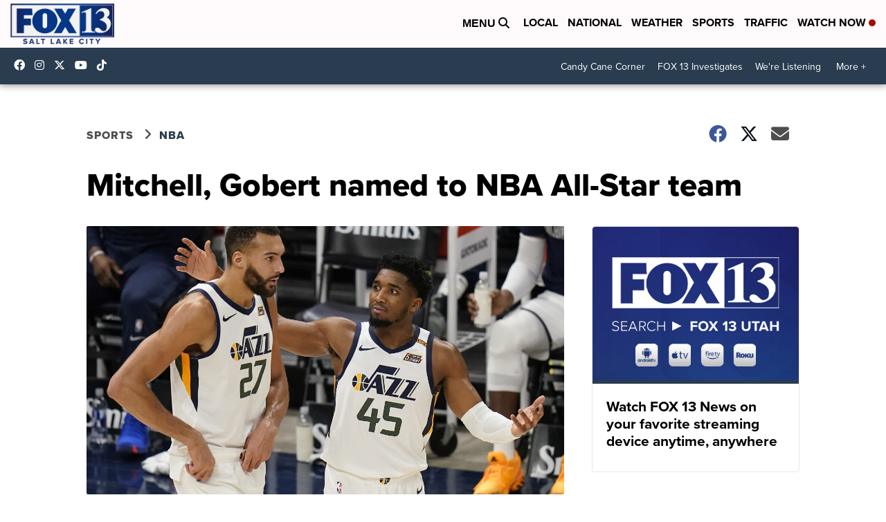

--- FILE ---
content_type: application/javascript; charset=utf-8
request_url: https://fundingchoicesmessages.google.com/f/AGSKWxWQuN-OcPhY2_QJmW-vrYjhtLe4_NyGnW327wFiRUHd-hEda4AziT6sASA_iHxtY39sMCgIzX-4393c1wIf1BRfU6iLK6efm8b3CwmxwVS59vgbpJ36uCOt8HIaUZ6R-FY9qP0hDA==?fccs=W251bGwsbnVsbCxudWxsLG51bGwsbnVsbCxudWxsLFsxNzY0NzAyNjY0LDYwMDAwMDAwXSxudWxsLG51bGwsbnVsbCxbbnVsbCxbNyw5LDZdLG51bGwsMixudWxsLCJlbiIsbnVsbCxudWxsLG51bGwsbnVsbCxudWxsLDFdLCJodHRwczovL3d3dy5mb3gxM25vdy5jb20vc3BvcnRzL25iYS9taXRjaGVsbC1nb2JlcnQtbmFtZWQtdG8tbmJhLWFsbC1zdGFyLXRlYW0tcmVwb3J0LXNheXMiLG51bGwsW1s4LCJVbjFwU25mQk5JcyJdLFs5LCJlbi1VUyJdLFsxOSwiMiJdLFsxNywiWzBdIl0sWzI0LCIiXSxbMjksImZhbHNlIl1dXQ
body_size: 212
content:
if (typeof __googlefc.fcKernelManager.run === 'function') {"use strict";this.default_ContributorServingResponseClientJs=this.default_ContributorServingResponseClientJs||{};(function(_){var window=this;
try{
var hp=function(a){this.A=_.t(a)};_.u(hp,_.J);var ip=function(a){this.A=_.t(a)};_.u(ip,_.J);ip.prototype.getWhitelistStatus=function(){return _.F(this,2)};var jp=function(a){this.A=_.t(a)};_.u(jp,_.J);var kp=_.Zc(jp),lp=function(a,b,c){this.B=a;this.j=_.A(b,hp,1);this.l=_.A(b,_.Ik,3);this.F=_.A(b,ip,4);a=this.B.location.hostname;this.D=_.Gg(this.j,2)&&_.O(this.j,2)!==""?_.O(this.j,2):a;a=new _.Rg(_.Jk(this.l));this.C=new _.dh(_.q.document,this.D,a);this.console=null;this.o=new _.dp(this.B,c,a)};
lp.prototype.run=function(){if(_.O(this.j,3)){var a=this.C,b=_.O(this.j,3),c=_.fh(a),d=new _.Xg;b=_.jg(d,1,b);c=_.D(c,1,b);_.jh(a,c)}else _.gh(this.C,"FCNEC");_.fp(this.o,_.A(this.l,_.Ae,1),this.l.getDefaultConsentRevocationText(),this.l.getDefaultConsentRevocationCloseText(),this.l.getDefaultConsentRevocationAttestationText(),this.D);_.gp(this.o,_.F(this.F,1),this.F.getWhitelistStatus());var e;a=(e=this.B.googlefc)==null?void 0:e.__executeManualDeployment;a!==void 0&&typeof a==="function"&&_.Ko(this.o.G,
"manualDeploymentApi")};var mp=function(){};mp.prototype.run=function(a,b,c){var d;return _.v(function(e){d=kp(b);(new lp(a,d,c)).run();return e.return({})})};_.Mk(7,new mp);
}catch(e){_._DumpException(e)}
}).call(this,this.default_ContributorServingResponseClientJs);
// Google Inc.

//# sourceURL=/_/mss/boq-content-ads-contributor/_/js/k=boq-content-ads-contributor.ContributorServingResponseClientJs.en_US.Un1pSnfBNIs.es5.O/d=1/exm=ad_blocking_detection_executable,kernel_loader,loader_js_executable,web_iab_tcf_v2_signal_executable/ed=1/rs=AJlcJMwK7JDnyRGOfCxS3rEDliuN2W501w/m=cookie_refresh_executable
__googlefc.fcKernelManager.run('\x5b\x5b\x5b7,\x22\x5b\x5bnull,\\\x22fox13now.com\\\x22,\\\x22AKsRol-V64ZsAFAzc1-ZBE4rjaoMSBl911blUNT-JOusBeB8j0VQ9-nt192Gt-FhZDRa0ZIMhwrXTc7i3ndUUe2EV6SGo-zVh2i8Zrd0IyHd9o1wTmEXN4AvqNDnT1d-9eEnTDebeP_S3Uk0rdVfZbrXNPOb22iwEA\\\\u003d\\\\u003d\\\x22\x5d,null,\x5b\x5bnull,null,null,\\\x22https:\/\/fundingchoicesmessages.google.com\/f\/AGSKWxWsDwRKnTgORo0vk043VW3fhX-RI1QiNbN9M7dGH8UURLUVWDRvzjySEC3fgZFImi-yLxAXrLUwTO_y9TF-t6oncUZxfOYpZb4H5czCL2mZDlsZeBNt_EsG0ezA_fFFKX9cN2v-1w\\\\u003d\\\\u003d\\\x22\x5d,null,null,\x5bnull,null,null,\\\x22https:\/\/fundingchoicesmessages.google.com\/el\/AGSKWxW9TDP-T5iZFzefqXlB2lKcwZsmxz8wS8xos7E3RtGP0C0yVy57HKBskNNIXE4Sevh_zamIfLcP3j7p06Q_S0GeJpxzpCXkNHP8QO4StCRUyyaAdR1zjTKDbK0FUz3_hs-TWwABLA\\\\u003d\\\\u003d\\\x22\x5d,null,\x5bnull,\x5b7,9,6\x5d,null,2,null,\\\x22en\\\x22,null,null,null,null,null,1\x5d,null,\\\x22Privacy and cookie settings\\\x22,\\\x22Close\\\x22,null,null,null,\\\x22Managed by Google. Complies with IAB TCF. CMP ID: 300\\\x22\x5d,\x5b3,1\x5d\x5d\x22\x5d\x5d,\x5bnull,null,null,\x22https:\/\/fundingchoicesmessages.google.com\/f\/AGSKWxXXrGcJ-CJkJVAtxkpYrBXvPJG4cTcuHK0LaKlUEgCpbK_qnFDKtxz8TXx0P7Es6deyo5qIO64JZ6zMIKOyqw1H9o4lRGvUPI0zjcIp8tEfedTBSJ3NgQUvCSHzT3NMntqetDgW0Q\\u003d\\u003d\x22\x5d\x5d');}

--- FILE ---
content_type: application/javascript; charset=utf-8
request_url: https://fundingchoicesmessages.google.com/f/AGSKWxUOSxc2AWdvEZvPl7b8tVZCgRQReuDg4HqNncHbscvvS7Y6sGtldS6gDX__htbvhIgA1JW5XGJkcfdfPs3d6Ltfmnl_9ON4VVwvBnYx_fM2X9uo66E-WNUe9l1yOPHX1A6A6Phom12TnaM4_Usy6Hvz3rYcOEDG3taQezTCvBlm6Z26939k_FyFEYJn/_/ad_home_/adsblocker./advert-.com/js/adsense/adsdm.
body_size: -1293
content:
window['97f03402-8d06-4e43-812a-c5b24f6fa3a9'] = true;